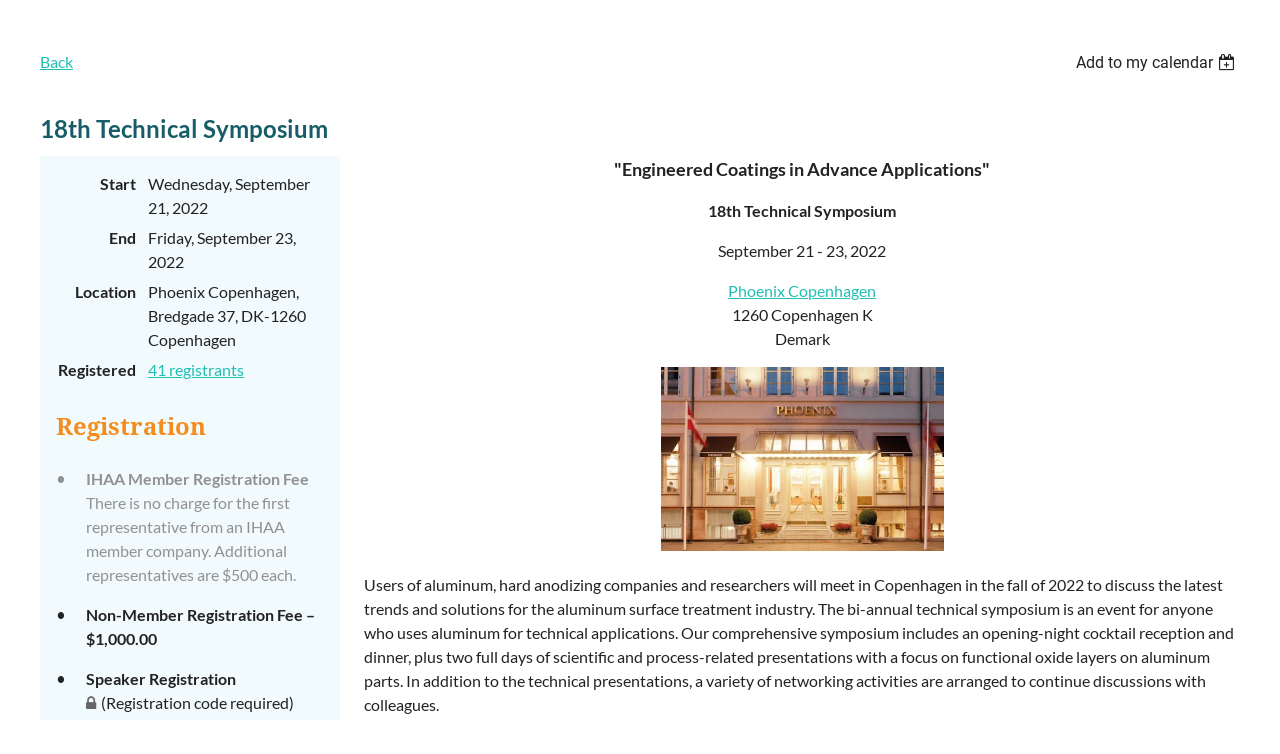

--- FILE ---
content_type: text/html; charset=utf-8
request_url: https://wa.ihanodizing.com/widget/event-3494514
body_size: 6508
content:
<!DOCTYPE html>
<html lang="en" class="no-js widgetMode ">
	<head id="Head1">
<meta name="viewport" content="width=device-width, initial-scale=1.0">
<link href="https://sf.wildapricot.org/BuiltTheme/casefile_calypso.v3.0/current/f7028d3e/Styles/combined.css" rel="stylesheet" type="text/css" /><link href="https://wa.ihanodizing.com/resources/theme/customStyles.css?t=637882689776040000" rel="stylesheet" type="text/css" /><link href="https://wa.ihanodizing.com/resources/theme/user.css?t=637883873430000000" rel="stylesheet" type="text/css" /><link href="https://live-sf.wildapricot.org/WebUI/built9.11.0-db59b40/scripts/public/react/index-84b33b4.css" rel="stylesheet" type="text/css" /><link href="https://live-sf.wildapricot.org/WebUI/built9.11.0-db59b40/css/shared/ui/shared-ui-compiled.css" rel="stylesheet" type="text/css" /><script type="text/javascript" language="javascript" id="idJavaScriptEnvironment">var bonaPage_BuildVer='9.11.0-db59b40';
var bonaPage_AdminBackendUrl = '/admin/';
var bonaPage_StatRes='https://live-sf.wildapricot.org/WebUI/';
var bonaPage_InternalPageType = { isUndefinedPage : false,isWebPage : false,isAdminPage : false,isDialogPage : false,isSystemPage : true,isErrorPage : false,isError404Page : false };
var bonaPage_PageView = { isAnonymousView : true,isMemberView : false,isAdminView : false };
var WidgetMode = 1;
var bonaPage_IsUserAnonymous = true;
var bonaPage_ThemeVer='f7028d3e637883873430000000637882689776040000'; var bonaPage_ThemeId = 'casefile_calypso.v3.0'; var bonaPage_ThemeVersion = '3.0';
var bonaPage_id='18008'; version_id='';

try { function waMetricsGlobalHandler(args) { if (WA.topWindow.waMetricsOuterGlobalHandler && typeof(WA.topWindow.waMetricsOuterGlobalHandler) === 'function') { WA.topWindow.waMetricsOuterGlobalHandler(args); }}} catch(err) {}
 try { if (parent && parent.BonaPage) parent.BonaPage.implementBonaPage(window); } catch (err) { }
try { document.write('<style type="text/css"> .WaHideIfJSEnabled, .HideIfJSEnabled { display: none; } </style>'); } catch(err) {}
var bonaPage_WebPackRootPath = 'https://live-sf.wildapricot.org/WebUI/built9.11.0-db59b40/scripts/public/react/';</script><script type="text/javascript" language="javascript" src="https://live-sf.wildapricot.org/WebUI/built9.11.0-db59b40/scripts/shared/bonapagetop/bonapagetop-compiled.js" id="idBonaPageTop"></script><script type="text/javascript" language="javascript" src="https://live-sf.wildapricot.org/WebUI/built9.11.0-db59b40/scripts/public/react/index-84b33b4.js" id="ReactPublicJs"></script><script type="text/javascript" language="javascript" src="https://live-sf.wildapricot.org/WebUI/built9.11.0-db59b40/scripts/shared/ui/shared-ui-compiled.js" id="idSharedJs"></script><script type="text/javascript" language="javascript" src="https://live-sf.wildapricot.org/WebUI/built9.11.0-db59b40/General.js" id=""></script><script type="text/javascript" language="javascript" src="https://sf.wildapricot.org/BuiltTheme/casefile_calypso.v3.0/current/f7028d3e/Scripts/combined.js" id=""></script><title>International Hard Anodizing Association - 18th Technical Symposium</title>
<link rel="preconnect" href="https://fonts.googleapis.com">
<link rel="preconnect" href="https://fonts.gstatic.com" crossorigin>
<link href="https://fonts.googleapis.com/css2?family=Alegreya+Sans:wght@300;400&family=News+Cycle:wght@400;700&display=swap" rel="stylesheet"><link rel="search" type="application/opensearchdescription+xml" title="wa.ihanodizing.com" href="/opensearch.ashx" /></head>
	<body id="PAGEID_18008" class="publicContentView widgetMode LayoutSecondary">
<div class="mLayout layoutMain" id="mLayout">

<!-- content zone -->
	<div class="zonePlace zoneContent">
<div id="id_Content" data-componentId="Content" class="WaPlaceHolder WaPlaceHolderContent" style=""><div style="padding-top:50px;padding-bottom:60px;"><div id="id_HdIIETy" class="WaGadgetOnly WaGadgetEvents  gadgetStyleNone WaGadgetEventsStateDetails" style="" data-componentId="HdIIETy" >



<form method="post" action="" id="form">
<div class="aspNetHidden">
<input type="hidden" name="jsCookieHiddenField" id="jsCookieHiddenField" value="[{&quot;cookieName&quot;:&quot;sk41821&quot;,&quot;cookieValue&quot;:&quot;yKmtFUGCFVE7rgy/4hTVstGqkSX7srglXzAxY5eSw3vCnpIhHATGzdFXuX5iZA3f&quot;,&quot;domain&quot;:&quot;wa.ihanodizing.com&quot;,&quot;sameSite&quot;:&quot;None&quot;,&quot;path&quot;:null,&quot;session&quot;:null,&quot;isSecure&quot;:true,&quot;expiration&quot;:{&quot;unixTicks&quot;:1768637960544}}]" />
<input type="hidden" name="__VIEWSTATE" id="__VIEWSTATE" value="r5iolPTJAi20Q7Kb4DcZ851j8uwjpqF7M/a9EbQ+WS0UfnO3MAQ9egc+IBj21joyMcYElF7S/tz175r0RR+zecWKk3kWL5SxkWh0TuZfxahNy+bZIBz6eAvcdh7iIuVZeabSYcGxCtxgYVogl/iBQyiNswHQVtl5tXuBavKwCOCd6ZvYgQuvUu8IideUgd9dyWizN9EwBQm+qu16oECLrDw9Qvp0meNetaMSUleMM9jvFjeN04+90WD15bDlYUzGB3o0rzOtS5emGeWzUifdlFW2i42c/cjDT5/BxEzupgNBJa5O" />
</div>

    
    <input type="hidden" name="FunctionalBlock1$contentModeHidden" id="FunctionalBlock1_contentModeHidden" value="1" />



       
  <div id="idEventsTitleMainContainer" class="pageTitleOuterContainer">
    <div id="idEventBackContainer" class="pageBackContainer">
      <a id="FunctionalBlock1_ctl00_eventPageViewBase_ctl00_ctl00_back" class="eventBackLink" href="javascript: history.back();">Back</a>
    </div>
      
    <div id="idEventViewSwitcher" class="pageViewSwitcherOuterContainer">
      
<div class="cornersContainer"><div class="topCorners"><div class="c1"></div><div class="c2"></div><div class="c3"></div><div class="c4"></div><div class="c5"></div></div></div>
  <div class="pageViewSwitcherContainer"><div class="d1"><div class="d2"><div class="d3"><div class="d4"><div class="d5"><div class="d6"><div class="d7"><div class="d8"><div class="d9"><div class="inner">
    <div id="init-add-event-to-calendar-dropdown-3494514" class="semantic-ui" style="color: inherit; background: transparent;"></div>
    <script>
      function initAddEventToCalendarDropDown3494514()
      {
        if (typeof window.initAddEventToCalendarDropDown !== 'function') { return; }
      
        const domNodeId = 'init-add-event-to-calendar-dropdown-3494514';
        const event = {
          id: '3494514',
          title: '18th Technical Symposium',
          description: '&amp;quot;Engineered Coatings in Advance Applications&amp;quot;    18th Technical Symposium      September 21 - 23, 2022    Phoenix Copenhagen   1260 Copenhagen K   Demark        Users of aluminum, hard anodizing companies and researchers will meet in Copenhagen in the fall of 2022 to discuss the latest trends and solutions for the aluminum surface treatment industry. The bi-annual technical symposium is an event for anyone who uses aluminum for technical applications. Our comprehensive symposium includes an opening-night cocktail reception and dinner, plus two full days of scientific and process-related presentations with a focus on functional oxide layers on aluminum parts. In addition to the technical presentations, a variety of networking activities are arranged to continue discussions with colleagues.      A room block has been reserved at the Phoenix Copenhagen.  Single Superior Rooms are DKK 2095,00 per room, per night (Double Room is DKK 2395,00 per night).  Rate includes breakfast buffet, wireless internet, environmental fee and all taxes.  Please click here to download the hotel reservation form.    For an additional fee, attendees may participate in a bus trip to the Bang &amp;amp; Olufsen factory and/or a group dinner at Tivoli.  Additional information can be found in the conference brochure.    Preliminary Agenda    WEDNESDAY, SEPTEMBER 21, 2022        * 6:00 - 10:00 p.m. Cocktail Reception &amp;amp; Opening Dinner      THURSDAY, SEPTEMBER 22, 2022        * Morning sessions: Issues with Hard Coat            * Afternoon sessions: Pretreatment/Sealing of Hard Coat &amp;amp; Other coatings and New Technologies            * Optional group dinner at Tivoli or dinner on own      FRIDAY, SEPTEMBER 23, 2022        * Morning sessions: Other coatings and New Technologies            * Afternoon session: Standards and Certifications            * IHAA Members Meeting and Board of Directors Meeting to be held at the end of the day      CLICK HERE TO DOWNLOAD THE CONFERENCE BROCHURE          CLICK HERE TO DOWNLOAD THE FINAL AGENDA    CLICK HERE TO DOWNLOAD THE SPOUSE PROGRAM AGENDA    CLICK HERE TO DOWNLOAD THE BUS MEETING SPOT FOR THE B&amp;amp;O TOUR    CLICK HERE TO DOWNLOAD THE ATTENDEE LIST                    '.replace(/\r+/g, ''),
          location: 'Phoenix Copenhagen, Bredgade 37, DK-1260 Copenhagen',
          url: window.location.href,
          allDay: 'False' === 'False',
          start: '2022-09-21T04:00:00Z', 
          end: '2022-09-24T04:00:00Z',
          sessions: [{"title":"18th Technical Symposium","start":"2022-09-21T04:00:00Z","end":"2022-09-24T04:00:00Z","allDay":true}]
        };
      
        window.initAddEventToCalendarDropDown(event, domNodeId);
      }    
    
      window.BonaPage.addPageStateHandler(window.BonaPage.PAGE_PARSED, initAddEventToCalendarDropDown3494514);

    </script>
  </div></div></div></div></div></div></div></div></div></div></div>
<div class="cornersContainer"><div class="bottomCorners"><div class="c5"></div><div class="c4"></div><div class="c3"></div><div class="c2"></div><div class="c1"></div></div></div>

    </div>
    <div class="pageTitleContainer eventsTitleContainer">
      <h1 class="pageTitle SystemPageTitle">
        18th Technical Symposium
      </h1>
    </div>
  </div>
      

      


<div class="boxOuterContainer boxBaseView"><div class="cornersContainer"><div class="topCorners"><div class="c1"></div><div class="c2"></div><div class="c3"></div><div class="c4"></div><div class="c5"></div><!--[if gt IE 6]><!--><div class="r1"><div class="r2"><div class="r3"><div class="r4"><div class="r5"></div></div></div></div></div><!--<![endif]--></div></div><div  class="boxContainer"><div class="d1"><div class="d2"><div class="d3"><div class="d4"><div class="d5"><div class="d6"><div class="d7"><div class="d8"><div class="d9"><div class="inner">
      
    <div class="boxBodyOuterContainer"><div class="cornersContainer"><div class="topCorners"><div class="c1"></div><div class="c2"></div><div class="c3"></div><div class="c4"></div><div class="c5"></div><!--[if gt IE 6]><!--><div class="r1"><div class="r2"><div class="r3"><div class="r4"><div class="r5"></div></div></div></div></div><!--<![endif]--></div></div><div  class="boxBodyContainer"><div class="d1"><div class="d2"><div class="d3"><div class="d4"><div class="d5"><div class="d6"><div class="d7"><div class="d8"><div class="d9"><div class="inner">
          
        <div class="boxBodyInfoOuterContainer boxBodyInfoViewFill"><div class="cornersContainer"><div class="topCorners"><div class="c1"></div><div class="c2"></div><div class="c3"></div><div class="c4"></div><div class="c5"></div><!--[if gt IE 6]><!--><div class="r1"><div class="r2"><div class="r3"><div class="r4"><div class="r5"></div></div></div></div></div><!--<![endif]--></div></div><div  class="boxBodyInfoContainer"><div class="d1"><div class="d2"><div class="d3"><div class="d4"><div class="d5"><div class="d6"><div class="d7"><div class="d8"><div class="d9"><div class="inner">
              
            

<div class="boxInfoContainer">
  <ul class="boxInfo">
    <li class="eventInfoStartDate">
      <label class="eventInfoBoxLabel">Start</label>
      <div class="eventInfoBoxValue"><strong>Wednesday, September 21, 2022</strong></div>
    </li>
    <li id="FunctionalBlock1_ctl00_eventPageViewBase_ctl00_ctl00_eventInfoBox_startTimeLi" class="eventInfoStartTime">
      <label class="eventInfoBoxLabel">&nbsp;</label>
      <div class="eventInfoBoxValue"><span><div id="FunctionalBlock1_ctl00_eventPageViewBase_ctl00_ctl00_eventInfoBox_startTimeLocalizePanel" client-tz-item="" client-tz-formatted="">

</div></span></div>
    </li>
    <li id="FunctionalBlock1_ctl00_eventPageViewBase_ctl00_ctl00_eventInfoBox_endDateLi" class="eventInfoEndDate">
      <label class="eventInfoBoxLabel">End</label>
      <div class="eventInfoBoxValue"><span>Friday, September 23, 2022</span></div>
    </li>
    <li id="FunctionalBlock1_ctl00_eventPageViewBase_ctl00_ctl00_eventInfoBox_endTimeLi" class="eventInfoEndTime">
      <label class="eventInfoBoxLabel">&nbsp;</label>
      <div class="eventInfoBoxValue"><span><div id="FunctionalBlock1_ctl00_eventPageViewBase_ctl00_ctl00_eventInfoBox_endTimeLocalizePanel" client-tz-item="" client-tz-formatted="">

</div></span></div>
    </li>
    
    
    <li id="FunctionalBlock1_ctl00_eventPageViewBase_ctl00_ctl00_eventInfoBox_locationLi" class="eventInfoLocation">
      <label class="eventInfoBoxLabel">Location</label>
      <div class="eventInfoBoxValue"><span>Phoenix Copenhagen, Bredgade 37, DK-1260 Copenhagen</span></div>
    </li>
    
    <li id="FunctionalBlock1_ctl00_eventPageViewBase_ctl00_ctl00_eventInfoBox_alreadyRegistered" class="eventInfoSpacesLeft">
        <label class="eventInfoBoxLabel">Registered</label>
        <div class="eventInfoBoxValue"><span><a id="FunctionalBlock1_ctl00_eventPageViewBase_ctl00_ctl00_eventInfoBox_alreadyRegisteredLink" class="eventInfoBoxRegisterLink" href="https://wa.ihanodizing.com/widget/event-3494514/Attendees">41 registrants</a></span></div>
      </li>
  </ul>
</div>

            
<div class="registrationInfoContainer">
  
    <h4 id="idRegistrationInfo" class="infoTitle">Registration</h4>
    <div class="infoText"></div>
  
  
    <ul class="registrationInfo">
  
    <li id="FunctionalBlock1_ctl00_eventPageViewBase_ctl00_ctl00_eventRegistrationTypesView_registrationTypesRepeater_ctl01_regTypeLi" class="disabled" title="Available for: Firm Member, Research or University Member, Associate Member, Emeritus Member
">
      <label class="regTypeLiLabel">
        <strong>
          IHAA Member Registration Fee
        </strong>
        
        
      </label>
      <div class="regTypeLiValue">
        <span class="regTypeLiValueSpan">
          There is no charge for the first representative from an IHAA member company.  Additional representatives are $500 each.
        </span>
      </div>
    </li>
  
    <li id="FunctionalBlock1_ctl00_eventPageViewBase_ctl00_ctl00_eventRegistrationTypesView_registrationTypesRepeater_ctl02_regTypeLi">
      <label class="regTypeLiLabel">
        <strong>
          Non-Member Registration Fee – $1,000.00
        </strong>
        
        
      </label>
      <div class="regTypeLiValue">
        <span class="regTypeLiValueSpan">
          
        </span>
      </div>
    </li>
  
    <li id="FunctionalBlock1_ctl00_eventPageViewBase_ctl00_ctl00_eventRegistrationTypesView_registrationTypesRepeater_ctl03_regTypeLi">
      <label class="regTypeLiLabel">
        <strong>
          Speaker Registration
        </strong>
        
        <img id="FunctionalBlock1_ctl00_eventPageViewBase_ctl00_ctl00_eventRegistrationTypesView_registrationTypesRepeater_ctl03_imgRegistrationCodeRequired" title="Registration code required" class="imgRegCodeRequired" src="/Admin/html_res/images/lock.gif" />
      </label>
      <div class="regTypeLiValue">
        <span class="regTypeLiValueSpan">
          
        </span>
      </div>
    </li>
  
    </ul>  
  
</div>

              
            
              
            

            
                
            
              
          <div class="clearEndContainer"></div></div></div></div></div></div></div></div></div></div></div></div><div class="cornersContainer"><div class="bottomCorners"><!--[if gt IE 6]><!--><div class="r1"><div class="r2"><div class="r3"><div class="r4"><div class="r5"></div></div></div></div></div><!--<![endif]--><div class="c5"></div><div class="c4"></div><div class="c3"></div><div class="c2"></div><div class="c1"></div></div></div></div>

          <div class="boxBodyContentOuterContainer"><div class="cornersContainer"><div class="topCorners"><div class="c1"></div><div class="c2"></div><div class="c3"></div><div class="c4"></div><div class="c5"></div><!--[if gt IE 6]><!--><div class="r1"><div class="r2"><div class="r3"><div class="r4"><div class="r5"></div></div></div></div></div><!--<![endif]--></div></div><div  class="boxBodyContentContainer fixedHeight"><div class="d1"><div class="d2"><div class="d3"><div class="d4"><div class="d5"><div class="d6"><div class="d7"><div class="d8"><div class="d9"><div class="inner gadgetEventEditableArea">
                  <p align="center"><strong style=""><font style="font-size: 18px;">"Engineered Coatings in Advance Applications"</font></strong></p>

<p align="center"><strong style="font-size: 1em;">18th Technical Symposium</strong><br></p>

<p align="center">September 21 - 23, 2022</p>

<p align="center"><a href="https://www.phoenixcopenhagen.com/" target="_blank">Phoenix Copenhagen</a><br>
1260 Copenhagen K<br>
Demark</p>

<p align="center"><img src="/resources/Pictures/2020%20Symposium/Phoenix-Copenhagen-Facade-1.jpg" alt="" title="" border="0" width="283" height="184"></p>

<p align="left">Users of aluminum, hard anodizing companies and researchers will meet in Copenhagen in the fall of 2022 to discuss the latest trends and solutions for the aluminum surface treatment industry. The bi-annual technical symposium is an event for anyone who uses aluminum for technical applications. Our comprehensive symposium includes an opening-night cocktail reception and dinner, plus two full days of scientific and process-related presentations with a focus on functional oxide layers on aluminum parts. In addition to the technical presentations, a variety of networking activities are arranged to continue discussions with colleagues.<br></p>

<p align="left">A room block has been reserved at the Phoenix Copenhagen.&nbsp; Single Superior Rooms are DKK 2095,00 per room, per night (Double Room is DKK 2395,00 per night).&nbsp; Rate includes breakfast buffet, wireless internet, environmental fee and all taxes.&nbsp;&nbsp;<a href="/resources/Documents/Hotel%20Registration%20Form.pdf" target="_blank">Please click here to download the hotel reservation form</a>.</p>

<p align="left">For an additional fee, attendees may participate in a bus trip to the Bang &amp; Olufsen factory and/or a group dinner at Tivoli.&nbsp; Additional information can be found in the <a href="/resources/Documents/2022%20Symposium%20Brochure.pdf" target="_blank">conference brochure</a>.</p>

<p align="center"><strong>Preliminary Agenda</strong></p>

<p><font style="font-size: 16px;"><strong>WEDNESDAY, SEPTEMBER 21, 2022</strong></font></p>

<ul>
  <li><font style="font-size: 16px;">6:00 - 10:00 p.m. Cocktail Reception &amp; Opening Dinner</font></li>
</ul>

<p><font style="font-size: 16px;"><strong>THURSDAY, SEPTEMBER 22, 2022</strong></font></p>

<ul>
  <li><font style="font-size: 16px;">Morning sessions: Issues with Hard Coat</font></li>

  <li><font style="font-size: 16px;">Afternoon sessions: Pretreatment/Sealing of Hard Coat &amp;&nbsp;</font>Other coatings and New Technologies</li>

  <li>Optional group dinner at Tivoli or dinner on own</li>
</ul>

<p><font style="font-size: 16px;"><strong>FRIDAY, SEPTEMBER 23, 2022</strong></font></p>

<ul>
  <li><font style="font-size: 16px;">Morning sessions: Other coatings and New Technologies</font></li>

  <li><font style="font-size: 16px;">Afternoon session: Standards and Certifications</font></li>

  <li><font style="font-size: 16px;">IHAA Members Meeting and Board of Directors Meeting to be held at the end of the day</font></li>
</ul>

<p align="center"><font face="Open Sans"><strong><a href="/resources/Documents/2022%20Symposium%20Brochure.pdf" target="_blank">CLICK HERE TO DOWNLOAD THE CONFERENCE BROCHURE</a></strong></font></p>

<p align="center"><font face="Open Sans"><strong><br></strong></font></p>

<p align="center"><font face="Open Sans"><strong><a href="/resources/Documents/2022%20Symposium%20Booklet.pdf" target="_blank">CLICK HERE TO DOWNLOAD THE FINAL AGENDA</a></strong></font></p>

<p align="center"><font face="Open Sans"><strong><a href="/resources/Documents/Spouse%20Program%20in%20Copenhagen.docx" target="_blank">CLICK HERE TO DOWNLOAD THE SPOUSE PROGRAM AGENDA</a></strong></font></p>

<p align="center"><font face="Open Sans"><strong><a href="/resources/Documents/B%20and%20O%20Bus%20Pick%20Up%20Information.pdf" target="_blank">CLICK HERE TO DOWNLOAD THE BUS MEETING SPOT FOR THE B&amp;O TOUR</a></strong></font></p>

<p align="center"><font face="Open Sans"><strong><a href="/resources/Documents/Attendee%20List%202022.pdf" target="_blank">CLICK HERE TO DOWNLOAD THE ATTENDEE LIST</a></strong></font></p>

<p align="left"><br></p>

<p><font color="#373737" face="Open Sans"><br></font></p>

<p align="center"><br></p>
              <div class="clearEndContainer"></div></div></div></div></div></div></div></div></div></div></div></div><div class="cornersContainer"><div class="bottomCorners"><!--[if gt IE 6]><!--><div class="r1"><div class="r2"><div class="r3"><div class="r4"><div class="r5"></div></div></div></div></div><!--<![endif]--><div class="c5"></div><div class="c4"></div><div class="c3"></div><div class="c2"></div><div class="c1"></div></div></div></div>
        
      <div class="clearEndContainer"></div></div></div></div></div></div></div></div></div></div></div></div><div class="cornersContainer"><div class="bottomCorners"><!--[if gt IE 6]><!--><div class="r1"><div class="r2"><div class="r3"><div class="r4"><div class="r5"></div></div></div></div></div><!--<![endif]--><div class="c5"></div><div class="c4"></div><div class="c3"></div><div class="c2"></div><div class="c1"></div></div></div></div>
       
  <div class="clearEndContainer"></div></div></div></div></div></div></div></div></div></div></div></div><div class="cornersContainer"><div class="bottomCorners"><!--[if gt IE 6]><!--><div class="r1"><div class="r2"><div class="r3"><div class="r4"><div class="r5"></div></div></div></div></div><!--<![endif]--><div class="c5"></div><div class="c4"></div><div class="c3"></div><div class="c2"></div><div class="c1"></div></div></div></div>



<script>
    var isBatchWizardRegistration = false;
    if (isBatchWizardRegistration) 
    {
        var graphqlOuterEndpoint = '/sys/api/graphql';;
        var batchEventRegistrationWizard = window.createBatchEventRegistrationWizard(graphqlOuterEndpoint);
        
        batchEventRegistrationWizard.openWizard({
            eventId: 3494514
        });
    }
</script>

 

  
<div class="aspNetHidden">

	<input type="hidden" name="__VIEWSTATEGENERATOR" id="__VIEWSTATEGENERATOR" value="2AE9EEA8" />
</div></form></div></div>
</div></div>
	<div class="zonePlace zoneContent">
</div>
	<div class="zonePlace zoneContent">
</div>
	<div class="zonePlace zoneContent">
</div>
	<div class="zonePlace zoneContent">
</div>
	<!-- /content zone -->

<div id="idCustomJsContainer" class="cnCustomJsContainer">
<script>
try
{
    
jQuery(document).ready( function($) {
     /* Add "sel" & "parent" class to vertical menu style 1 parents when on a child page... */
     $('.WaGadgetMenuVertical.menuStyle001 ul.firstLevel > li').has('ul li.sel').addClass('sel parent');
});

}
catch(err)
{}</script>

<script>
try
{
    
jq$(document).ready(function() {
	/* CUSTOM ACCORDION GADGET */
	jq$('.WaGadgetContentAccordion .gadgetStyleTitle').click( function(e) {
		if ( $(this).parent().hasClass('opened') || $(this).parent().hasClass('active') ) {
			$(this).parent().find('.gadgetStyleBody').slideUp('fast', function() { $(this).parent().removeClass('opened active'); });
		} else {
			$(this).parent().addClass('active').find('.gadgetStyleBody').slideDown();
		}
	});

});

}
catch(err)
{}</script>

<script type="text/javascript">
try
{
    
    function removeLinks(links) {
        if (!arguments[0]) return;
        var a = arguments[0];
        jq$(".WaGadgetMenuHorizontal a, .WaGadgetMenuVertical a").each(function() {
            var curhref=jq$(this).attr('href').split("/")[3];
            if (
                (typeof(a)=='string' && a==curhref)||
                (typeof(a)=='object' && (jq$.inArray(curhref, a)>-1))
            ) { 
                jq$(this).attr("href", "javascript:void(0);").css("cursor", "pointer"); 
            }
        });
    }
    removeLinks(["About-Us", "Worship"]);

}
catch(err)
{}</script>

<script type="text/javascript">
try
{
    
    function removeLinks(links) {
        if (!arguments[0]) return;
        var a = arguments[0];
        jq$(".WaGadgetMenuHorizontal a, .WaGadgetMenuVertical a").each(function() {
            var curhref=jq$(this).attr('href').split("/")[3];
            if (
                (typeof(a)=='string' && a==curhref)||
                (typeof(a)=='object' && (jq$.inArray(curhref, a)>-1))
            ) { 
                jq$(this).attr("href", "javascript:void(0);").css("cursor", "pointer"); 
            }
        });
    }
    removeLinks(["about","worship","music","learn","connect","new","events","news","contact","childrens-formation-intro","adult-formation","giving","church","special-services","children","youth"]);

}
catch(err)
{}</script>



<script type="text/javascript">
try
{
     
$(function() 
{ 
if( $('.WaGadgetUpcomingEvents').size() ) 
{ 
$('.WaGadgetUpcomingEvents a:contains("(session")').each(function() 
{ var text = $(this).html(); var newText = text.replace(/(\s+\(session[\w\s]+\))/, ""); $(this).html(newText); } 
); 
} 
}); 

}
catch(err)
{}</script>

<script type="text/javascript">
try
{
    
function removeLinks(links) {
if (!arguments[0]) return;
var a = arguments[0];
jq$(".WaGadgetMenuHorizontal a, .WaGadgetMenuVertical a").each(function() {
var curhref=jq$(this).attr('href').split("/")[3];
if (
(typeof(a)=='string' && a==curhref)||
(typeof(a)=='object' && (jq$.inArray(curhref, a)>-1))
) {
jq$(this).attr("href", "javascript:void(0);").css("cursor", "pointer");
}
});
}
removeLinks(["Standard-Pages", "Functional-Pages", "Theme-Styles", "Home-Pages"]);

}
catch(err)
{}</script>
</div>

</div></body>
</html>
<script type="text/javascript">if (window.BonaPage && BonaPage.setPageState) { BonaPage.setPageState(BonaPage.PAGE_PARSED); }</script>

--- FILE ---
content_type: text/css
request_url: https://wa.ihanodizing.com/resources/theme/user.css?t=637883873430000000
body_size: 2885
content:
/********************************************************/
/**** BORDERS ****/
/********************************************************/

.Border-Columns table tr td.WaLayoutItem {
    -webkit-box-sizing: border-box;
    -moz-box-sizing: border-box;
    box-sizing: border-box;
    border: 3px solid #DCE1E5;
    padding: 30px;
    -webkit-transition: all 0.2s ease-in-out;
    -moz-transition: all 0.2s ease-in-out;
    -o-transition: all 0.2s ease-in-out;
    transition: all 0.2s ease-in-out;
}

.Border-Columns table tr td.WaLayoutItem:hover {
    -webkit-box-sizing: border-box;
    -moz-box-sizing: border-box;
    box-sizing: border-box;
    border: 3px solid #2BBDB4;
    padding: 30px;
}

.Border-Content {
    -webkit-box-sizing: border-box;
    -moz-box-sizing: border-box;
    box-sizing: border-box;
    border: 2px solid #242c32;
    padding: 30px;
}

/**** DIRECTORY ****/

.genericListTable thead th, .membersTable thead th {
    font-family: 'Lato','Arial',sans-serif;
}

/**********************************/
/**** FOOTER ****/
/**********************************/

.zonePlace.zoneWAbranding {
    display: none;
}

.Footer-Content p {
    font: 600 17px/23px 'News Cycle','Arial',sans-serif;
}

td#id_PjAskHY {
    border-right: 3px solid #333b40;
}

/** FOOTER SOCIAL **/

.Footer-Social p {
    text-align: right;
}

/**********************************/
/**** HEADERS ****/
/**********************************/

.zonePlace.zoneHeader1 {
    position: fixed;
    top: 0;
    width: 100%;
    z-index: 9999!important;
    padding: 0;
}
div#id_Header1 {
    padding-right: 60px;
} 

.zonePlace.zoneHeader2 {
    margin-top: 44px;
}

.Header-Logo {
    background-color: #FFF;
    -webkit-box-sizing: border-box;
    -moz-box-sizing: border-box;
    box-sizing: border-box;
    width: 437px;
    float: left;
    margin-right: 60px;
    padding-top: 15px;
    padding-right: 95px;
    padding-bottom: 15px;
    padding-left: 60px;
}

/**********************************/
/**** GADGETS ****/
/**********************************/

.gadgetStyle002 .gadgetStyleBody {
    padding: 0;
}

/**********************************/
/**** LOGIN FORM GADGET ****/
/**********************************/

/*** LOGIN SCREEN ***/

.Login-Block {
    -webkit-box-sizing: border-box;
    -mod-box-sizing: border-box;
    box-sizing: border-box;
    padding: 40px;
    width: 500px; 
    max-width: 95%; 
    margin: 0 auto;
}

body#PAGEID_17996 {
    background-color: #242c32!important;
}

body#PAGEID_17996 .zoneContentOuter .zoneContentInner {
    background-color: #242c32!important;
}

body#PAGEID_17996 .zoneContentOuter {
    background-color: transparent;
}

.oAuthButtonsContainer {
    display: none;
}

/*** LOGIN GADGET ***/

.WaGadgetAuthorizationRequired .loginPageTable #idLoginBox div input[type=text], .WaGadgetAuthorizationRequired .loginPageTable #idPasswordBox div input[type=text], .WaGadgetAuthorizationRequired .loginPageTable #idLoginBox div input[type=password], .WaGadgetAuthorizationRequired .loginPageTable #idPasswordBox div input[type=password] {
    width: 320px;
    max-width: 100%!important;
    font-family: 'Lato','Arial',sans-serf;
    font-size: 16px;
    -webkit-box-sizing: border-box;
    -mod-box-sizing: border-box;
    box-sizing: border-box;
}

.WaGadgetLoginForm.LoginFormStyle001 .loginContainer .loginLink,
.WaGadgetLoginForm.LoginFormStyle002 .loginContainer .loginLink,
.WaGadgetLoginForm.LoginFormStyle001 .loginContainer.authenticated.loginContainer.authenticated .loginLink, 
.WaGadgetLoginForm.LoginFormStyle002 .loginContainer.authenticated.loginContainer.authenticated .loginLink {
    width: auto !important;
    line-height: 50px !important;
    text-transform: none;
    height: 50px!important;
    font-size: 17px;
    text-transform: uppercase!important;
    font-weight: 700;
}

.WaGadgetLoginForm .loginContainer.loginContainer .loginLink {
    padding-left: 15px;
}

.WaGadgetLoginForm .loginContainer .loginLink:before {
position:static !important;
float: right !important;
width: auto !important;
height: auto !important;
padding-right: 15px !important;
padding-left: 10px !important;
}

.WaGadgetLoginForm .loginContainer.loginContainer .loginLink:before,
.WaGadgetLoginForm .loginContainer.authenticated.loginContainer.authenticated .loginLink:before,
.WaGadgetLoginForm.LoginFormStyle001 .loginContainer.loginContainer .loginLink:before,
.WaGadgetLoginForm.LoginFormStyle002 .loginContainer.loginContainer .loginLink:before,
.WaGadgetLoginForm.LoginFormStyle001 .loginContainer.authenticated.loginContainer.authenticated .loginLink:before,
.WaGadgetLoginForm.LoginFormStyle002 .loginContainer.authenticated.loginContainer.authenticated .loginLink:before {
    font: normal 17px/50px 'WA-theme-icons';
}

.WaGadgetLoginForm .loginButton {
    font-size: initial;
    font-family: inherit;
}

/**** LOGIN BUTTON COLORS - FORM GADGET ****/

.WaGadgetLoginForm.LoginFormStyle001 .loginContainer.loginContainer .loginLink, 
.WaGadgetLoginForm.LoginFormStyle002 .loginContainer.loginContainer .loginLink {
    transition: all 0.3s ease-in-out;
    background: #2BBDB4;
    color: #FFF;
}

.WaGadgetLoginForm.LoginFormStyle001 .loginContainer.loginContainer .loginLink:hover, 
.WaGadgetLoginForm.LoginFormStyle002 .loginContainer.loginContainer .loginLink:hover {
    background: #2BBDB4;
    color: #FFF;
    text-decoration: underline;
}

.WaGadgetLoginForm.LoginFormStyle001 .loginContainer.authenticated.loginContainer.authenticated .loginLink,
.WaGadgetLoginForm.LoginFormStyle002 .loginContainer.authenticated.loginContainer.authenticated .loginLink {
    background: #2BBDB4;
    color: #FFF;
    transition: all 0.3s ease-in-out;
}

.WaGadgetLoginForm.LoginFormStyle001 .loginContainer.loginContainer .loginLink:hover, 
.WaGadgetLoginForm.LoginFormStyle002 .loginContainer.loginContainer .loginLink:hover, 
.WaGadgetLoginForm.LoginFormStyle001 .loginContainer.loginContainer .loginLink.hover, 
.WaGadgetLoginForm.LoginFormStyle002 .loginContainer.loginContainer .loginLink.hover {
    background: #2BBDB4;
    color: #FFF;
    text-decoration: underline;
}

.WaGadgetLoginForm.LoginFormStyle001 .loginContainer.authenticated.loginContainer.authenticated .loginLink:hover, 
.WaGadgetLoginForm.LoginFormStyle002 .loginContainer.authenticated.loginContainer.authenticated .loginLink:hover, 
.WaGadgetLoginForm.LoginFormStyle001 .loginContainer.authenticated.loginContainer.authenticated .loginLink.hover, 
.WaGadgetLoginForm.LoginFormStyle002 .loginContainer.authenticated.loginContainer.authenticated .loginLink.hover {
    background: #2BBDB4;
    color: #FFF;
    text-decoration: underline;
}

/*** END ***/

/*** END LOGIN FORM ***/

/**********************************/
/**** MAIN MENU ****/
/**********************************/

.WaGadgetMenuHorizontal.HorizontalMenuStyle002 .menuInner ul.firstLevel>li>.item>a {
    padding: 12px 20px;
    font: bold 17px/23px 'News Cycle','Arial',sans-serif;
}

.WaGadgetMenuHorizontal.HorizontalMenuStyle002 .menuInner ul.firstLevel>li>.item>a:hover {
    text-decoration: underline;
}

/**********************************/
/**** MOBILE MENU ****/
/**********************************/

/*** MENU LABELS ***/

.WaGadgetMobilePanel .mobilePanel .buttonMenu,
.WaGadgetMobilePanel .mobilePanel .buttonLogin {
text-indent: 0; /* resets WA styling that hides the existing text */
line-height: 50px; /* vertically center text to height of bar */
}

.WaGadgetMobilePanel .mobilePanel .buttonMenu {
padding-left: 50px; /* pushes menu text to right of menu button */
padding-right: 10px; /* adds extra padding to right of menu text for useability */
}

.WaGadgetMobilePanel .mobilePanel .buttonLogin {
padding-right: 45px; /* pushes login text to left of login button */
padding-left: 10px; /* adds extra padding to left of login text for useability */
}

.WaGadgetMobilePanel .mobilePanel .buttonLogin:before {
left: auto; /* resets WA styling that puts login button on left of existing text */
right: 0px; /* puts login button on right of existing text */
}

.WaGadgetMobilePanel .mobilePanel .buttonAdmin {
right: 0px; /* moves admin button to right so user info can expand to left */
}

.WaGadgetMobilePanel .mobilePanel .buttonLogin.logged {
right: 50px; /* moves user info button to left of admin button when logged in */
width: auto; /* allows user info button to grow to fit user name when logged in */
}

/*** COLORS ***/

.WaGadgetMobilePanel .mobilePanel {
    position: relative;
    height: 50px;
    background: #242c32;
    color: white;
}

.WaGadgetMobilePanel .mobilePanel .mobilePanelButton:active, .WaGadgetMobilePanel .mobilePanel .mobilePanelButton.active {
    background: #333b40;
}

.WaGadgetMobilePanel .mobilePanel .menuInner ul.firstLevel {
    background: #333b40;
    border-top: 1px solid #333b40;
}

.WaGadgetMobilePanel .mobilePanel .menuInner ul ul {
    background: #333b40;
}

.WaGadgetMobilePanel .mobilePanel .menuInner ul.firstLevel>li.sel>.item>a {
    color: #2BBDB4;
}

.WaGadgetMobilePanel .mobilePanel .mobilePanelButton:hover {
    background: #333b40;
    color: #fff;
}

/**********************************/
/**** NOTIFICATION BAR ****/
/**********************************/

.Notification-Bar a:link {
    text-decoration: underline!important;
}

.Notification-Bar a:hover {
    text-decoration: none!important;
    color: #FFF!important;
}

/********************************************************/
/**** SCROLL BARS / ADD SCROLL BAR TO EVERY PAGE ****/
/********************************************************/

html {
    overflow-y: scroll;
}

/*** END ***/

/**********************************/
/**** TYPOGRAPHY ****/
/**********************************/

.Page-Title {
    margin: 0;
    padding: 0;
}

.Page-Title h1:not(.promo):not(.header):not(.h1Alt) {
    font-family: 'Alegreya Sans', sans-serif!important;
    font-size: 4rem!important;
    margin: 0!important;
    text-align: center;
    text-transform: none;
    text-shadow: 2px 2px 10px rgb(0 0 0 / 40%);
}

.h2, h2 {
    color: #242c32;
    font-family: 'News Cycle', sans-serif!important;
    font-size: 28px;
    font-style: normal;
    font-weight: 400;
    text-transform: none;
}

.h3, h3 {
    font-family: 'News Cycle', sans-serif!important;
}

/**********************************/
/**** WILD APRICOT BRANDING  ****/
/**********************************/

/**** REMOVE WA BRANDING FROM FOOTER ****/

.zoneWAbranding, .WABannerStickyBottomSpacer, .WABannerStickyBottom {
    display: none!important;
}

/*** END ***/


/**********************************/
/**** TABLET STYLES ****/
/**********************************/

@media screen and (max-width: 1080px) {
	
.Hide-For-Tablet {
    display: none;
}

.Header-Logo {
    float: left;
    margin-right: 60px;
    padding-top: 15px;
    padding-right: 60px;
    padding-bottom: 15px;
    padding-left: 60px;
}
	
}

/*** END TABLET STYLES ***/


/**********************************/
/**** MOBILE STYLES ****/
/**********************************/

@media screen and (max-width: 767px) {

.zonePlace.zoneHeader1 {
    position: relative;
}

div#id_Header1 {
    padding-right: 0;
}

.zonePlace.zoneHeader2 {
    margin-top: 0;
}

.Header-Logo {
    float: none;
    margin-right: 0;
    padding-top: 15px;
    padding-right: 30px;
    padding-bottom: 15px;
    padding-left: 30px;
    width: 100%;
}

.Header-Logo img {
    margin: 0 auto;
}

.Hide-For-Mobile {
    display: none;
}

.Footer-Content, 
.Footer-Content .gadgetStyleTitle, 
.Footer-Content .gadgetStyleBody {
    text-align: center;
}

.Footer-Social p {
    text-align: center;
}

.Border-Columns table tr td.WaLayoutItem {
    margin-bottom: 20px;
}
	
}

/*** END MOBILE STYLES ***/